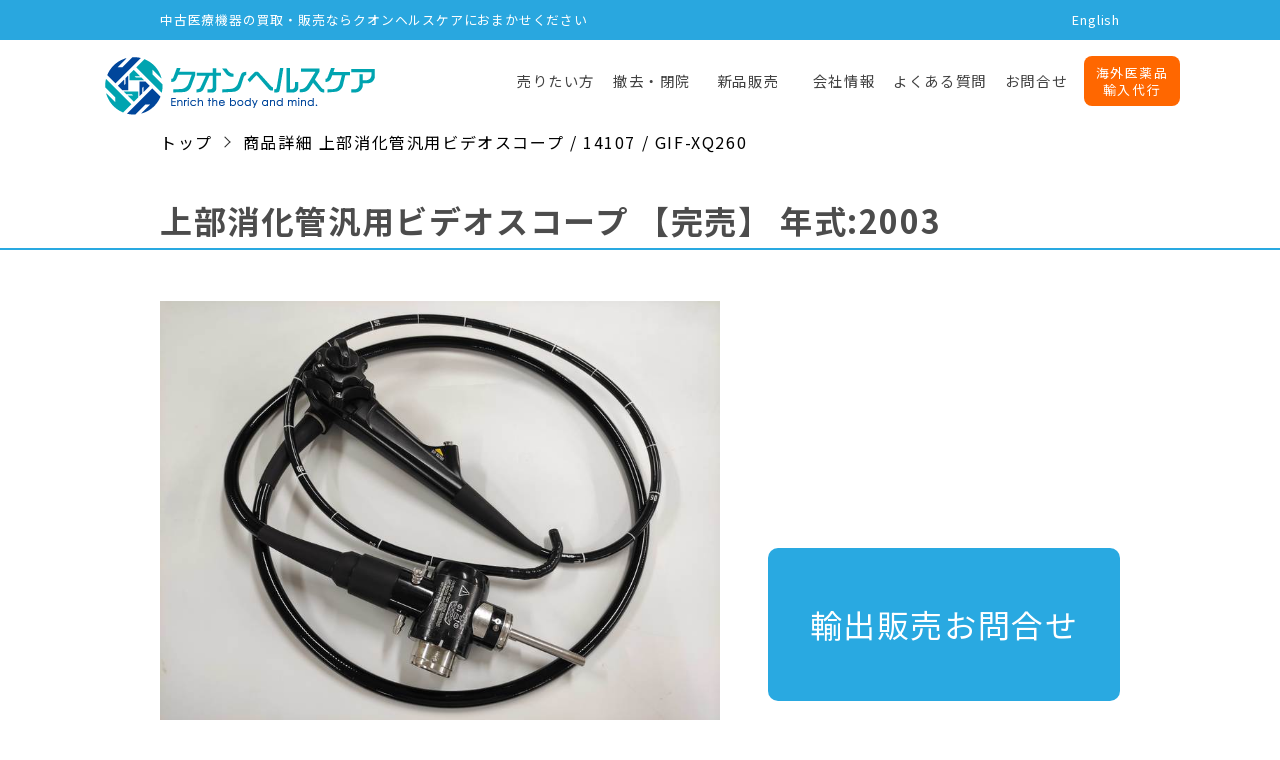

--- FILE ---
content_type: text/html; charset=UTF-8
request_url: https://www.quon-healthcare.com/sale/detail?pcd=14107
body_size: 8548
content:
<!DOCTYPE html>
<html lang="ja">
<!-- ヘッダ開始 -->
<head>
	<meta charset="UTF-8">
	<meta http-equiv="X-UA-Compatible" content="IE=edge">
	<title>上部消化管汎用ビデオスコープ｜オリンパスメディカルシステムズ株式会社｜PRODUCT_CODE]｜中古医療機器の買取・販売｜株式会社クオンヘルスケア</title>
	<meta name="robots" content="index,follow" />
	<meta name="viewport" content="width=device-width,initial-scale=1.0">
	<meta name="description" content="株式会社クオンヘルスケアの商品詳細のページです：オリンパスメディカルシステムズ株式会社｜上部消化管汎用ビデオスコープ｜14107 ">
	<meta name="keywords" content="商品詳細,14107,オリンパスメディカルシステムズ株式会社,上部消化管汎用ビデオスコープ,中古医療機器,買取,販売">
	<meta name="author" content="株式会社クオンヘルスケア">
	<meta name="Identifier-URL" content="/">
	<meta name="index" title="" content="/">
	<meta name="format-detection" content="telephone=no">
	<link rel="icon" href="/favicon.ico">
	<link rel="index" href="/" title="">
	<link rel="sitemap" href="/sitemap" title="">
	<link rel="stylesheet preload" href="https://fonts.googleapis.com/css?family=Noto+Sans+JP:400,500,700&display=swap&subset=japanese">
<link rel="alternate" hreflang="en" href="https://www.quon-healthcare.com/en/sale/detail">
<link rel="alternate" hreflang="ja" href="https://www.quon-healthcare.com/sale/detail">
<link rel="alternate" hreflang="x-default" href="https://www.quon-healthcare.com/sale/detail">
	<link rel="stylesheet preload" type="text/css" href="/assets/css/page/pc/normalize.css?1463101624">
	<link rel="stylesheet preload" type="text/css" href="/assets/css/page/pc/site.common.css?1625728803">
	<link rel="stylesheet preload" type="text/css" href="/assets/css/page/pc/site.style0.css?1529630228">
	<link rel="stylesheet preload" type="text/css" href="/assets/plugin/Remodal-1.1.1/remodal.css?1484178996">
	<link rel="stylesheet preload" type="text/css" href="/assets/plugin/Remodal-1.1.1/remodal-default-theme.css?1484178996">
	<link rel="stylesheet preload" type="text/css" href="/assets/plugin/Magnific-Popup-master/dist/magnific-popup.css?1577164980">
	<script src="//code.jquery.com/jquery-1.12.0.min.js"></script>
	<script src="/assets/js/common.pol.js?1605165908" async></script>
	<script src="/assets/js/common.api.pol.js?1668561558" async></script>
	<script src="/assets/js/common.input.pol.js?1605165908" async></script>
	<script src="/assets/plugin/Remodal-1.1.1/remodal.js?1484178996" async></script>
	<script src="/assets/plugin/Magnific-Popup-master/dist/jquery.magnific-popup.min.js?1394137568" async></script>
	<script>
	<!--
		window.addEventListener('DOMContentLoaded', function(){
			eraseDottedLine();
			jQuery('img').error(function() {
				jQuery(this).remove();
			});
			trackPageImp('10201', '14107');
		});
	// -->
	</script>
	<!-- Global site tag (gtag.js) - Google Analytics -->
	<script async src="https://www.googletagmanager.com/gtag/js?id=UA-155005514-1"></script>
	<script>
	   window.dataLayer = window.dataLayer || [];
	   function gtag(){dataLayer.push(arguments);}
	   gtag('js', new Date());

	   gtag('config', 'UA-155005514-1');
	</script>
	<!-- Google Tag Manager -->
	<script>(function(w,d,s,l,i){w[l]=w[l]||[];w[l].push({'gtm.start':
	new Date().getTime(),event:'gtm.js'});var f=d.getElementsByTagName(s)[0],
	j=d.createElement(s),dl=l!='dataLayer'?'&l='+l:'';j.async=true;j.src=
	'https://www.googletagmanager.com/gtm.js?id='+i+dl;f.parentNode.insertBefore(j,f);
	})(window,document,'script','dataLayer','GTM-M3FZ6K2');</script>
	<!-- End Google Tag Manager -->
	<!-- Google tag (gtag.js) -->
	<script async src="https://www.googletagmanager.com/gtag/js?id=G-Z48ZGGRWBR"></script>
	<script>
	  window.dataLayer = window.dataLayer || [];
	  function gtag(){dataLayer.push(arguments);}
	  gtag('js', new Date());

	  gtag('config', 'G-Z48ZGGRWBR');
	</script>
</head>
<!-- ヘッダ終了 -->
<!-- ボディ開始（通常時） -->
<body id="top" >
	<!-- Google Tag Manager (noscript) -->
	<noscript><iframe src="https://www.googletagmanager.com/ns.html?id=GTM-M3FZ6K2"
	height="0" width="0" style="display:none;visibility:hidden"></iframe></noscript>
	<!-- End Google Tag Manager (noscript) -->
	<!-- ページヘッダー開始 -->
	<div id="headerbox">
		<!-- ブロック開始（動的） -->
		<div class="h_block hmvc_block"  style="margin-top:0; margin-bottom:0; "  >
			<link rel="stylesheet preload" type="text/css" href="/assets/css/block/pc/header.css?1732582896">
			<script>
				$(function(){

					$(window).resize(function(){
						var w = $(window).width();
						if (w >= 830) {
							$('.BLK10001 .menu > ul.sp').slideUp('0');
						}
						var h = $(window).height();
						$('.BLK10001 div.menu > ul.sp').css('height', h - 60 + 'px');
					});
					h = $(window).height();
					$('.BLK10001 div.menu > ul.sp').css('height', h - 60 + 'px');

					$('.BLK10001 .btn_sp_menu').on('click', function() {
						if($('.BLK10001 .menu > ul.sp').css('display') === 'block') {
							$('.BLK10001 .menu > ul.sp').slideUp('1500');
						} else {
							$('.BLK10001 .menu > ul.sp').slideDown('1500');
						}
					});
					$('.BLK10001 .menu > ul.sp > li > a').on('click', function(){
						$(this).toggleClass('linkup');
					});
					$('.BLK10001 .menu > ul.sp div.content_sp a').on('click', function(){
						$('.BLK10001 .menu > ul.sp').slideUp('1500');
					});

					var _window = $(window),
						_header = $('.menu_frame'),
						heroBottom;
					
					_window.on('scroll',function(){     
						heroBottom = $('.top').height();
						if(_window.scrollTop() > heroBottom){
							_header.addClass('fixed');   
						}
						else{
							_header.removeClass('fixed');   
						}
					});
					_window.trigger('scroll');

					var pagetop = $('.BLK10001 #rakuraku-guide');
					pagetop.hide();
					$(window).scroll(function () {
						if ($(this).scrollTop() > 100) {
							var w = $(window).width();
							if (w >= 870) {
								pagetop.fadeIn();
							}
							else {
								pagetop.fadeOut();	
							}
						} else {
							pagetop.fadeOut();
						}
					});
					var pagetopsp = $('.BLK10001 #cta');
					pagetopsp.hide();
					$(window).scroll(function () {
						if ($(this).scrollTop() > 100) {
							var w = $(window).width();
							if (w <= 870) {
								pagetopsp.fadeIn();
							}
							else {
								pagetopsp.fadeOut();	
							}
						} else {
							pagetopsp.fadeOut();
						}
					});

				});
			</script>
<script type="application/ld+json">
{
  "@context": "https://schema.org/",
  "@type": "WebSite",
  "name": "中古医療機器買取と販売｜株式会社クオンヘルスケア",
  "url": "https://www.quon-healthcare.com/",
  "potentialAction": {
    "@type": "SearchAction",
    "target": "{search_term_string}",
    "query-input": "required name=search_term_string"
  }
}
</script>
<script id="_bownow_ts">
var _bownow_ts = document.createElement('script');
_bownow_ts.charset = 'utf-8';
_bownow_ts.src = 'https://contents.bownow.jp/js/UTC_ac9816f53be5f8232cd7/trace.js';
document.getElementsByTagName('head')[0].appendChild(_bownow_ts);
</script>

			<div class="BLK10001">
				<div class="top">
					<div>
						<p>中古医療機器の買取・販売ならクオンヘルスケアにおまかせください</p>
<!--
						<a href="/faq">よくあるご質問</a>
-->
						<a href="/en">English</a>
					</div>
				</div>
				<div class="menu_frame">
					<div class="menu">
						<a class="logo" href="/"><img src="/contents/block/10001/logo_n.png" alt="quonhealthcare"></a>
						<a class="btn_sp_menu">
							<img src="/contents/block/10001/menu.png" alt="メニュー" />
						</a>
						<ul class="pc">
							<li>
								<a href="/buy/flow">売りたい方</a>
								<div class="inner">
									<div class="content about">
										<div>
											<div>
												<p class="ttl0">カテゴリー別高価買取一覧</p>
												<div class="result0">
													<a href="/buy/x-ray" >
														<div>

															<img src="/contents/arrange/0/x-ray-icon.png" title="X線装置" alt="X線装置">
															<p>X線装置</p>
														</div>
													</a>
													<a href="/buy/ventilator" >
														<div>

															<img src="/contents/arrange/0/ventilator-icon.png" title="人工呼吸器" alt="人工呼吸器">
															<p>人工呼吸器</p>
														</div>
													</a>
													<a href="/buy/anesthetic" >
														<div>

															<img src="/contents/arrange/0/anesthetic-icon.png" title="麻酔器" alt="麻酔器">
															<p>麻酔器</p>
														</div>
													</a>
													<a href="/buy/mri" >
														<div>

															<img src="/contents/arrange/0/mri-icon.png" title="MRI" alt="MRI">
															<p>MRI</p>
														</div>
													</a>
													<a href="/buy/ultrasound" >
														<div>

															<img src="/contents/arrange/0/ultrasound-icon.png" title="超音波診断装置" alt="超音波診断装置">
															<p>超音波診断装置</p>
														</div>
													</a>
													<a href="/buy/endoscopy" >
														<div>

															<img src="/contents/arrange/0/endoscopy-icon.png" title="内視鏡システム" alt="内視鏡システム">
															<p>内視鏡システム</p>
														</div>
													</a>
													<a href="/buy/beauty"  class="beauty">
														<div>

															<img src="/contents/arrange/0/beauty-icon.png" title="美容医療機器" alt="美容医療機器">
															<p>美容医療機器</p>
														</div>
													</a>
													<a href="/buy/mammography" >
														<div>

															<img src="/contents/arrange/0/mammography-icon.png" title="マンモグラフィー" alt="マンモグラフィー">
															<p>マンモグラフィー</p>
														</div>
													</a>
													<a href="/buy/ophthalmology" >
														<div>

															<img src="/contents/arrange/0/ophthalmology-icon.png" title="眼科機器" alt="眼科機器">
															<p>眼科機器</p>
														</div>
													</a>
													<a href="/buy/video-scope" >
														<div>

															<img src="/contents/arrange/0/video-scope-icon.png" title="ビデオスコープ" alt="ビデオスコープ">
															<p>ビデオスコープ</p>
														</div>
													</a>
													<a href="/buy/microscope" >
														<div>

															<img src="/contents/arrange/0/microscope-icon.png" title="顕微鏡" alt="顕微鏡">
															<p>顕微鏡</p>
														</div>
													</a>
													<a href="/buy/cr" >
														<div>

															<img src="/contents/arrange/0/cr-icon.png" title="CRシステム" alt="CRシステム">
															<p>CRシステム</p>
														</div>
													</a>
													<a href="/buy/ct" >
														<div>

															<img src="/contents/arrange/0/ct-icon.png" title="CT(医療機器)" alt="CT(医療機器)">
															<p>CT(医療機器)</p>
														</div>
													</a>
												</div>
											</div>

											<div>
												<p class="ttl0">らくらく買取</p>
												<div class="kaitori">
													<div>
														<img src="/contents/block/10001/qrcode.png" alt="qrcode">
													</div>
													<div>
														<p>こちらのQRコードを読み取ってください。</p>
													</div>
													<div>
														<a href="/rakuraku-guide">らくらく買取の使い方</a>
													</div>
													<div>
														<a href="/buy/flow">医療機器買取の流れ</a>
													</div>
												</div>
											</div>
										</div>
									</div>									
								</div>
							</li>
							<li>
								<a href="/removal">撤去・閉院</a>
							</li>
							<li>
								<a href="/versana">新品販売</a>
							</li>
							<li>
								<a href="/company">会社情報</a>
								<div class="inner">
									<div class="content company">
										<div>
											<div class="enrich">
												<div class="enrich_left">
													<p>Enrich the body and mind.</p>
													<p><span>-&nbsp;<em>心</em>も<em>身体</em>も豊かに&nbsp;-</span></p>
													<a href="/company">詳しい会社情報はコチラ</a>
												</div>
												<div class="enrich_right">
													<p>
														日本で役目を終えると廃棄されてしまいますが、海外へ目を向けると必要とされる場所はたくさんあります。<br>
														私たちクオンヘルスケアが架け橋となり、廃棄されたものが活用され、３者揃って笑顔になりこの医療機器流通サービスを通じて人々の心と身体を豊かにします。
													</p>
												</div>
											</div>
											<div class="info">
												<p class="ttl0">会社情報</p>
												<div>
													<div>
														<div class="address">
																		<p>〒590-0025</p>
																		<p>大阪府堺市堺区向陵東町3-2-20</p>
															<p>TEL:072-276-4101&nbsp;&nbsp;&nbsp;&nbsp;FAX:072-276-4102</p>
														</div>
														<div class="license">
															<p>高度管理医療機器販売業・貸与業許可&nbsp;&nbsp;第&nbsp;21N05051&nbsp;号</p>
															<p>医療機器修理業許可&nbsp;&nbsp;27BS200794</p>
															<p>古物商許可&nbsp;(&nbsp;大阪府&nbsp;)&nbsp;&nbsp;第&nbsp;622080196260&nbsp;号</p>
															<p>動物用管理医療機器等販売・貸与業届出</p>
															<p>全省庁統一資格一般競争（指名競争）&nbsp;発行番号：200713000037</p>
															<p>産業廃棄物収集運搬業許可&nbsp;&nbsp;第02700216380号</p>
														</div>
													</div>
													<div>
                                                        <iframe src="https://www.google.com/maps/embed?pb=!1m18!1m12!1m3!1d3285.6281476839513!2d135.49787195091596!3d34.562969297993845!2m3!1f0!2f0!3f0!3m2!1i1024!2i768!4f13.1!3m3!1m2!1s0x6000db96cf613e9b%3A0xf9d353ca4b6655f1!2z44CSNTkwLTAwMjUg5aSn6Ziq5bqc5aC65biC5aC65Yy65ZCR6Zm15p2x55S677yT5LiB77yS4oiS77yS77yQ!5e0!3m2!1sja!2sjp!4v1617350662252!5m2!1sja!2sjp" style="border:0;" allowfullscreen=""></iframe>
													</div>
												</div>
											</div>
										</div>
									</div>
								</div>
							</li>
<li>
<a href="/faq">よくある質問</a>
</li>
							<li>
								<a href="/inquiry/menu">お問合せ</a>
								<div class="inner">
									<div class="content inquiry">
										<div>
											<div class="tel">
												<div>
													<img src="/contents/block/10001/tel.png" alt="tel">
													<p class="ttl">お電話</p>
													<a href="tel:0120-456-800" class="tel">0120-456-800</a>
													<p>営業時間：9：00&nbsp;～&nbsp;18：00</p>
													<p>（土日祝を除く）</p>
												</div>
											</div>
											<div class="mail">
												<div>
													<img src="/contents/block/10001/mail.png" alt="mail">
													<p class="ttl">メール</p>
													<a href="/inquiry/general">お問合せフォーム</a>
												</div>
											</div>
											<div class="fax">
												<div>
													<img src="/contents/block/10001/fax.png" alt="fax">
													<p class="ttl">FAX</p>
													<p class="tel">072-276-4102</p>
													<a href="/contents/block/10001/assessment.pdf" target="_blank">査定申込用紙<br>ダウンロード</a>
												</div>
											</div>
										</div>
									</div>
								</div>
							</li>
							<li>
								<a href="/import">海外医薬品<br>輸入代行</a>
							</li>					
						</ul>
						<ul class="sp">
							<li class="about acrd">
								<label for="about">売りたい方</label>
								<input type="checkbox" id="about" class="chk" />
								<div class="content_sp">
									<p>カテゴリー別高価買取一覧</p>
									<ul>
                                        <li><a href="/buy/x-ray">X線装置</a></li>
                                        <li><a href="/buy/ventilator">人工呼吸器</a></li>
                                        <li><a href="/buy/anesthetic">麻酔器</a></li>
                                        <li><a href="/buy/mri">MRI</a></li>
                                        <li><a href="/buy/ultrasound">超音波診断装置</a></li>
                                        <li><a href="/buy/endoscopy">内視鏡システム</a></li>
                                        <li><a href="/buy/beauty">美容医療機器</a></li>
                                        <li><a href="/buy/mammography">マンモグラフィー</a></li>
                                        <li><a href="/buy/ophthalmology">眼科機器</a></li>
                                        <li><a href="/buy/video-scope">ビデオスコープ</a></li>
                                        <li><a href="/buy/microscope">顕微鏡</a></li>
                                        <li><a href="/buy/cr">CRシステム</a></li>
                                        <li><a href="/buy/ct">CT(医療機器)</a></li>

									</ul>
									<a href="/buy/rakuraku" target="_blank">らくらく買取</a>
									<a href="/buy/about">高価買取について</a>
									<a href="/buy/flow">買取の流れ</a>
								</div>
							</li>
							<li class="removal"><a href="/removal">撤去・閉院</a></li>
							<li class="removal"><a href="/versana">新品販売</a></li>
							<li class="company"><a href="/company">会社情報</a></li>
							<li class="inquiry"><a href="/inquiry/menu">お問合せ</a></li>
							<li class="import"><a href="/import">海外医療薬品輸入代行</a></li>
							<li class="faq"><a href="/faq">よくあるご質問</a></li>
							<li class="faq"><a href="/en">English</a></li>
						</ul>
					</div>
				</div>
				<div id="rakuraku-guide">
					<div>
						<div>
							<img src="/contents/block/10001/qrcode.png" alt="qrcode">
							<div>
								<p><span>スマホ</span>で</p>
								<p><span>簡単買取</span></p>
							</div>
						</div>
						<a href="/rakuraku-guide">詳しくはこちら</a>
					</div>
				</div>
				<div id="cta">
                    <div class="cta_tel"><a href="tel:0120-456-800">医療機器無料査定ダイヤル</a></div>
                    <div class="cta_rakuraku"><a href="/buy/rakuraku">24時間受付らくらく買取</a></div>
				</div>
			</div>
		</div>
		<!-- ブロック終了（動的） -->
	</div>
	<!-- ページヘッダー終了 -->
	<!-- ページボディー開始 -->
	<div id="wrapper">
		<div id="container">
			<div id="content">
				<div id="mainbox">
					<!-- ブロック開始（動的） -->
					<div class="c_block hmvc_block"  style="margin-top:0; margin-bottom:0; "  >
					<link rel="stylesheet preload" type="text/css" href="/assets/css/block/pc/topic_list.css?1627011471">
					<div class="BLK10002">
						<div class="frame">
							<div class="section">
								<div>
									<ul itemscope itemtype="http://schema.org/BreadcrumbList">
										<li itemprop="itemListElement" itemscope itemtype="http://schema.org/ListItem">
											<a itemprop="item" href="/"><span itemprop="name">トップ</span></a>
											<meta itemprop="position" content="1" />
										</li>
										<li class="next"><div></div></li>
										<li itemprop="itemListElement" itemscope itemtype="http://schema.org/ListItem">
											<span itemprop="name">商品詳細 上部消化管汎用ビデオスコープ / 14107 / GIF-XQ260</span>
											<meta itemprop="position" content="2" />
										</li>
									</ul>
								</div>
							</div>
						</div>
					</div>

					</div>
					<!-- ブロック終了（動的） -->
					<!-- ブロック開始（動的） -->
					<div class="c_block hmvc_block"  style="margin-top:0; margin-bottom:0; "  >
			<link rel="stylesheet preload" type="text/css" href="/assets/css/block/pc/sale/detail.css?1579239920">
			<link rel="stylesheet preload" type="text/css" href="/assets/plugin/swipebox-master/css/swipebox.min.css?1457921226">
			<script src="/assets/plugin/swipebox-master/js/jquery.swipebox.min.js?1457921226"></script>
			<link rel="stylesheet preload" type="text/css" href="/assets/plugin/owl-carousel2/owl.carousel2.css?1589362338">
			<script src="/assets/plugin/owl-carousel2/owl.carousel2.js?1403779902"></script>
			<script>
			<!--
				$(function(){

					$('.popup').magnificPopup({
						type: 'iframe',
						closeBtnInside:false,
						showCloseBtn: true
					});

					$('.BLK10201 .frame .section4 > .carousel').owlCarousel({
						loop:true,
						nav:false,
						margin:10,
						stagePadding:0,
						autoplay:2000,
						autoHeight:false,
						responsiveRefreshRate:1,
						dots:false,
						responsiveClass:true,
						responsive:{
							0:{
								items:2
							},
							600:{
								items:3
							}
						}
					});

					$('.BLK10201 .next').on('click',function(){
						$('.BLK10201 .frame .section4 > .carousel').trigger('next.owl.carousel');
					});
					$('.BLK10201 .prev').on('click',function(){
						$('.BLK10201 .frame .section4 > .carousel').trigger('prev.owl.carousel');
					});

				});
				$('.swipebox').swipebox();
			// -->
			</script>
			<div class="BLK10201">
				<form id="form10201" name="form10201" method="get" action="/sale/detail?pcd=14107">
					<input type="hidden" id="mode" name="mode" value="" />
					<input type="hidden" id="param1" name="param1" value="" />
					<input type="hidden" id="param2" name="param2" value="" />
					<input type="hidden" id="param3" name="param3" value="" />
					<div class="top">
						<h1 class="ttl2">
							<p>
								上部消化管汎用ビデオスコープ
								<span class="sold-out">【完売】</span>
								年式:2003&nbsp;
							</p>
						</h1>
					</div>
					<div class="frame">
						<div class="section1">
							<div class="image_list">
								<div class="image">
									<div class="large">
										<img src="/contents/lot/0/10_0000014107_0_0_1HjJEp.jpg" alt="上部消化管汎用ビデオスコープ｜GIF-XQ260｜オリンパスメディカルシステムズ株式会社の写真1枚目" title="上部消化管汎用ビデオスコープ｜GIF-XQ260｜オリンパスメディカルシステムズ株式会社の写真1枚目">
									</div>
								</div>
								<div class="image">
									<div class="thumb">
										<a href="/contents/lot/1/10_0000014107_1_0_qIHcqU.jpg" class="swipebox">
											<img src="/contents/lot/25/10_0000014107_25_0_WbVzlX.jpg" alt="上部消化管汎用ビデオスコープ｜GIF-XQ260｜オリンパスメディカルシステムズ株式会社の写真2枚目" title="上部消化管汎用ビデオスコープ｜GIF-XQ260｜オリンパスメディカルシステムズ株式会社の写真2枚目">
										</a>
									</div>
								</div>
								<div class="image">
									<div class="thumb">
										<a href="/contents/lot/2/10_0000014107_2_0_FXWOa3.jpg" class="swipebox">
											<img src="/contents/lot/26/10_0000014107_26_0_F8Flde.jpg" alt="上部消化管汎用ビデオスコープ｜GIF-XQ260｜オリンパスメディカルシステムズ株式会社の写真3枚目" title="上部消化管汎用ビデオスコープ｜GIF-XQ260｜オリンパスメディカルシステムズ株式会社の写真3枚目">
										</a>
									</div>
								</div>
								<div class="image">
									<div class="thumb">
										<a href="/contents/lot/3/10_0000014107_3_0_tfLuI2.jpg" class="swipebox">
											<img src="/contents/lot/27/10_0000014107_27_0_RcfDPX.jpg" alt="上部消化管汎用ビデオスコープ｜GIF-XQ260｜オリンパスメディカルシステムズ株式会社の写真4枚目" title="上部消化管汎用ビデオスコープ｜GIF-XQ260｜オリンパスメディカルシステムズ株式会社の写真4枚目">
										</a>
									</div>
								</div>
								<div class="image">
									<div class="thumb">
										<a href="/contents/lot/4/10_0000014107_4_0_29rwvv.jpg" class="swipebox">
											<img src="/contents/lot/28/10_0000014107_28_0_7iA8aa.jpg" alt="上部消化管汎用ビデオスコープ｜GIF-XQ260｜オリンパスメディカルシステムズ株式会社の写真5枚目" title="上部消化管汎用ビデオスコープ｜GIF-XQ260｜オリンパスメディカルシステムズ株式会社の写真5枚目">
										</a>
									</div>
								</div>
								<div class="image">
									<div class="thumb">
										<a href="/contents/lot/5/10_0000014107_5_0_DRR4rS.jpg" class="swipebox">
											<img src="/contents/lot/29/10_0000014107_29_0_h4FgS7.jpg" alt="上部消化管汎用ビデオスコープ｜GIF-XQ260｜オリンパスメディカルシステムズ株式会社の写真6枚目" title="上部消化管汎用ビデオスコープ｜GIF-XQ260｜オリンパスメディカルシステムズ株式会社の写真6枚目">
										</a>
									</div>
								</div>
							</div>
							<div class="inquiry">
								<div><a href="/inquiry/general">輸出販売お問合せ</a></div>
							</div>
						</div>
						<div class="section2">
							<div>
								<div class="attr">商品番号</div>
								<div class="content">14107</div>
							</div>
							<div>
								<div class="attr">メーカー</div>
								<div class="content">オリンパスメディカルシステムズ株式会社</div>
							</div>
							<div>
								<div class="attr">型式</div>
								<div class="content">GIF-XQ260</div>
							</div>
							<div>
								<div class="attr">年式</div>
								<div class="content">2003</div>
							</div>
							<div>
								<div class="attr">医療機器承認又は認証番号</div>
								<div class="content">21400BZZ00283000</div>
							</div>
						</div>
						<div class="section3">
							<div>
								<div class="attr">コメント</div>
								<div class="content">良品</div>
							</div>
						</div>
						<p class="ttl">関連機器一覧</p>
						<div class="section4">
							<div class="prev"><div></div></div>
							<div class="next"><div></div></div>
							<div class="carousel">
								<div>
									<a href="/sale/detail?pcd=16669">
										<img src="/contents/lot/24/10_0000016669_24_0_V1PzQD.jpg" title="上部消化管汎用ビデオスコープ｜GIF-XP260NS｜オリンパスメディカルシステムズ株式会社の１枚目写真" alt="上部消化管汎用ビデオスコープ｜｜オリンパスメディカルシステムズ株式会社の１枚目写真">
										<p class="product_name">上部消化管汎用ビデオスコープ</p>
										<p class="maker_name">オリンパスメディカルシステムズ株式会社</p>
										<p class="maker_product_name">GIF-XP260NS</p>
									</a>
								</div>
								<div>
									<a href="/sale/detail?pcd=16670">
										<img src="/contents/lot/24/10_0000016670_24_0_46Vz1R.jpg" title="上部消化管汎用ビデオスコープ｜GIF-PQ260｜オリンパスメディカルシステムズ株式会社の１枚目写真" alt="上部消化管汎用ビデオスコープ｜｜オリンパスメディカルシステムズ株式会社の１枚目写真">
										<p class="product_name">上部消化管汎用ビデオスコープ</p>
										<p class="maker_name">オリンパスメディカルシステムズ株式会社</p>
										<p class="maker_product_name">GIF-PQ260</p>
									</a>
								</div>
								<div>
									<a href="/sale/detail?pcd=17148">
										<img src="/contents/lot/24/10_0000017148_24_0_9XwAuT.jpg" title="上部消化管汎用ビデオスコープ｜GIF-H290｜オリンパスメディカルシステムズ株式会社の１枚目写真" alt="上部消化管汎用ビデオスコープ｜｜オリンパスメディカルシステムズ株式会社の１枚目写真">
										<p class="product_name">上部消化管汎用ビデオスコープ</p>
										<p class="maker_name">オリンパスメディカルシステムズ株式会社</p>
										<p class="maker_product_name">GIF-H290</p>
									</a>
								</div>
								<div>
									<a href="/sale/detail?pcd=17130">
										<img src="/contents/lot/24/10_0000017130_24_0_LqgX8e.jpg" title="上部消化管汎用ビデオスコープ(径鼻対応)｜GIF-XP260N｜オリンパスメディカルシステムズ株式会社の１枚目写真" alt="上部消化管汎用ビデオスコープ(径鼻対応)｜｜オリンパスメディカルシステムズ株式会社の１枚目写真">
										<p class="product_name">上部消化管汎用ビデオスコープ(径鼻対応)</p>
										<p class="maker_name">オリンパスメディカルシステムズ株式会社</p>
										<p class="maker_product_name">GIF-XP260N</p>
									</a>
								</div>
								<div>
									<a href="/sale/detail?pcd=17129">
										<img src="/contents/lot/24/10_0000017129_24_0_8yF3M3.jpg" title="上部消化管汎用ビデオスコープ｜GIF-Q240Z｜オリンパスメディカルシステムズ株式会社の１枚目写真" alt="上部消化管汎用ビデオスコープ｜｜オリンパスメディカルシステムズ株式会社の１枚目写真">
										<p class="product_name">上部消化管汎用ビデオスコープ</p>
										<p class="maker_name">オリンパスメディカルシステムズ株式会社</p>
										<p class="maker_product_name">GIF-Q240Z</p>
									</a>
								</div>
								<div>
									<a href="/sale/detail?pcd=17091">
										<img src="/contents/lot/24/10_0000017091_24_0_wUwDq4.jpg" title="上部消化管汎用ビデオスコープ｜GIF-PQ260｜オリンパスメディカルシステムズ株式会社の１枚目写真" alt="上部消化管汎用ビデオスコープ｜｜オリンパスメディカルシステムズ株式会社の１枚目写真">
										<p class="product_name">上部消化管汎用ビデオスコープ</p>
										<p class="maker_name">オリンパスメディカルシステムズ株式会社</p>
										<p class="maker_product_name">GIF-PQ260</p>
									</a>
								</div>
								<div>
									<a href="/sale/detail?pcd=17090">
										<img src="/contents/lot/24/10_0000017090_24_0_RdD5Al.jpg" title="上部消化管汎用ビデオスコープ｜GIF-PQ260｜オリンパスメディカルシステムズ株式会社の１枚目写真" alt="上部消化管汎用ビデオスコープ｜｜オリンパスメディカルシステムズ株式会社の１枚目写真">
										<p class="product_name">上部消化管汎用ビデオスコープ</p>
										<p class="maker_name">オリンパスメディカルシステムズ株式会社</p>
										<p class="maker_product_name">GIF-PQ260</p>
									</a>
								</div>
								<div>
									<a href="/sale/detail?pcd=17067">
										<img src="/contents/lot/24/10_0000017067_24_0_MJAdIE.jpg" title="上部消化管汎用ビデオスコープ｜GIF-XQ240｜オリンパスメディカルシステムズ株式会社の１枚目写真" alt="上部消化管汎用ビデオスコープ｜｜オリンパスメディカルシステムズ株式会社の１枚目写真">
										<p class="product_name">上部消化管汎用ビデオスコープ</p>
										<p class="maker_name">オリンパスメディカルシステムズ株式会社</p>
										<p class="maker_product_name">GIF-XQ240</p>
									</a>
								</div>
								<div>
									<a href="/sale/detail?pcd=17065">
										<img src="/contents/lot/24/10_0000017065_24_0_aMIwTE.jpg" title="上部消化管汎用ビデオスコープ｜GIF-H290｜オリンパスメディカルシステムズ株式会社の１枚目写真" alt="上部消化管汎用ビデオスコープ｜｜オリンパスメディカルシステムズ株式会社の１枚目写真">
										<p class="product_name">上部消化管汎用ビデオスコープ</p>
										<p class="maker_name">オリンパスメディカルシステムズ株式会社</p>
										<p class="maker_product_name">GIF-H290</p>
									</a>
								</div>
								<div>
									<a href="/sale/detail?pcd=16966">
										<img src="/contents/lot/24/10_0000016966_24_0_8kz1Cz.jpg" title="上部消化管汎用ビデオスコープ｜GIF-Q260｜オリンパスメディカルシステムズ株式会社の１枚目写真" alt="上部消化管汎用ビデオスコープ｜｜オリンパスメディカルシステムズ株式会社の１枚目写真">
										<p class="product_name">上部消化管汎用ビデオスコープ</p>
										<p class="maker_name">オリンパスメディカルシステムズ株式会社</p>
										<p class="maker_product_name">GIF-Q260</p>
									</a>
								</div>
							</div>
						</div>
					</div>
				</form>
			</div>

					</div>
					<!-- ブロック終了（動的） -->
				</div>
			</div>
		</div>
	</div>
	<!-- ページボディー終了 -->
	<!-- ページフッター開始 -->
	<div id="footerbox">
		<!-- ブロック開始（動的） -->
		<div class="f_block hmvc_block"  style="margin-top:0; margin-bottom:0; "  >
			<link rel="stylesheet preload" type="text/css" href="/assets/css/block/pc/footer.css?1650457970">
			<script>
				jQuery(function(){
					var ua = navigator.userAgent.toLowerCase();
					var isMobile = /iphone/.test(ua)||/android(.+)?mobile/.test(ua);
					if (!isMobile) {
						$('.BLK10009 a.freedial[href^="tel:"]').on('click', function(e) {
							e.preventDefault();
						});
						$('.BLK10009 a.tel[href^="tel:"]').on('click', function(e) {
							e.preventDefault();
						});
						$('.BLK10009 a.freedial').css('cursor', 'default');
						$('.BLK10009 a.tel').css('cursor', 'default');
					}
					else
					{
						$('.BLK10009 a.tel').addClass('mobile');
					}					
				});
			</script>
			<div class="BLK10009">
				<div class="inquiry">
					<div>
						<ul>
							<li>
								<a href="/inquiry/general">インターネットでの<br>お問合せはこちら</a>
							</li>
							<li>
								<a href="tel:0120-456-800" class="freedial">電話でのご相談<br><span>0120-456-800</span></a>
							</li>
							<li><a href="https://www.quon-healthcare.com/contents/block/10001/assessment.pdf" target="_blank" class="btn1">査定申込用紙<br>ダウンロード</a></li>
						</ul>
					</div>
				</div>
				<div class="frame">
					<div>
						<div class="navi">
							<ul>
								<li><a href="/buy/x-ray">X線装置</a></li>
								<li><a href="/buy/ventilator">人工呼吸器</a></li>
								<li><a href="/buy/anesthetic">麻酔器</a></li>
								<li><a href="/buy/mri">MRI</a></li>
								<li><a href="/buy/ultrasound">超音波診断装置</a></li>
								<li><a href="/buy/endoscopy">内視鏡システム</a></li>
								<li><a href="/buy/beauty">美容医療機器</a></li>
								<li><a href="/buy/mammography">マンモグラフィー</a></li>
								<li><a href="/buy/ophthalmology">眼科機器</a></li>
								<li><a href="/buy/video-scope">ビデオスコープ</a></li>
								<li><a href="/buy/microscope">顕微鏡</a></li>
							</ul>
							<ul>
								<li><a href="/sale/items?mcd[]=1106#list">オリンパス</a></li>
								<li><a href="/sale/items?mcd[]=1462#list">富士フイルム</a></li>
								<li><a href="/sale/items?mcd[]=1264#list">ペンタックス</a></li>
								<li><a href="/sale/items?mcd[]=1001#list">GE ヘルスケア</a></li>
								<li><a href="/sale/items?mcd[]=1065#list">アロカ / 日立製作所</a></li>
								<li><a href="/sale/items?mcd[]=1413#list">東芝 / キャノン</a></li>
								<li><a href="/sale/items?mcd[]=1247#list">フィリップス</a></li>
								<li><a href="/sale/items?mcd[]=1150#list">シーメンス</a></li>
								<li><a href="/sale/items?mcd[]=1136#list">コニカミノルタ</a></li>
								<li><a href="/sale/items?mcd[]=1408#list">島津メディカル</a></li>
							</ul>
							<ul>
								<li><a href="/buy/flow">売りたい方</a></li>
								<li><a href="/removal">撤去・閉院</a></li>
								<li><a href="/versana">新品販売</a></li>
								<li><a href="/company">会社情報</a></li>
<li><a href="/faq">よくある質問</a></li>
<li><a href="/recruit">求人情報</a></li>
								<li><a href="/inquiry/menu">お問合せ</a></li>
								<li><a href="/sitemap">サイトマップ</a></li>
								<li><a href="/privacy">プライバシーポリシー</a></li>
							</ul>
						</div>
						<div class="company">
							<div class="logo">
								<img src="/contents/block/10009/logo_n.png" alt="quonhealthcare">
							</div>
							<div>
								〒590-0025<br>
								大阪府
								堺市堺区向陵東町3-2-20
								
							</div>
							<div>
								<a href="tel:072-276-4101" class="tel">072-276-4101</a>
								平日：9:00&nbsp;～&nbsp;18:00
							</div>
						</div>
						<div class="section">
							<div class="license">
								<p>高度管理医療機器販売業・貸与業許可&nbsp;&nbsp;第&nbsp;21N05051&nbsp;号&nbsp;&nbsp;&nbsp;&nbsp;医療機器修理業許可&nbsp;27BS200794</p>
								<p>古物商許可&nbsp;(&nbsp;大阪府&nbsp;)&nbsp;&nbsp;第&nbsp;622080196260&nbsp;号&nbsp;&nbsp;&nbsp;&nbsp;動物用管理医療機器等販売・貸与業届出</p>
								<p>全省庁統一資格一般競争（指名競争）&nbsp;発行番号：200713000037</p>
								<p>産業廃棄物収集運搬業許可&nbsp;&nbsp;第02700216380号</p>
							</div>
							<div class="square">
								<img src="/contents/block/10009/Square.png" alt="square">								
							</div>
							<div class="sns">
								<a href="https://facebook.com/quonhealthcare" target="_blank"><img src="/contents/block/10009/facebook.png" alt="facebook"></a>
								<a href="https://twitter.com/@HealthcareQuon" target="_blank"><img src="/contents/block/10009/twitter.png" alt="twitter"></a>
							</div>
						</div>
					</div>
				</div>
				<p class="copyright">Copyright 2019 Quonhealthcare Company Limited All rights reserved.</p>
			</div>

		</div>
		<!-- ブロック終了（動的） -->
	</div>
	<!-- ページフッター終了 -->
<script defer src="https://static.cloudflareinsights.com/beacon.min.js/vcd15cbe7772f49c399c6a5babf22c1241717689176015" integrity="sha512-ZpsOmlRQV6y907TI0dKBHq9Md29nnaEIPlkf84rnaERnq6zvWvPUqr2ft8M1aS28oN72PdrCzSjY4U6VaAw1EQ==" data-cf-beacon='{"version":"2024.11.0","token":"10c39b5850434f5d9295bb9bf8608236","r":1,"server_timing":{"name":{"cfCacheStatus":true,"cfEdge":true,"cfExtPri":true,"cfL4":true,"cfOrigin":true,"cfSpeedBrain":true},"location_startswith":null}}' crossorigin="anonymous"></script>
</body>
<!-- ボディ終了（通常時） -->
</html>


--- FILE ---
content_type: text/css
request_url: https://www.quon-healthcare.com/assets/css/page/pc/site.style0.css?1529630228
body_size: 237
content:
@charset "utf-8";

/**
 * カラムタイプ０定義（１カラム＜センターのみ＞）
 *
 * CSS versions	3
 *
 * @category   Web Application
 * @package    Argus
 *
 */
#mainbox
{
	margin:0 auto;
}
#leftbox
{
	display:none;
}
#rightbox
{
	display:none;
}


--- FILE ---
content_type: application/javascript
request_url: https://www.quon-healthcare.com/assets/js/common.api.pol.js?1668561558
body_size: 2781
content:
/**
 * WEB API呼出しスクリプト
 *
 * JavaScript
 *
 * @category   Web Application
 * @package    Argus
 * @copyright  2014 Polaris, Inc.
 *
 */

/*==========================================
WEB API トラックログ
===========================================*/

/** 
*  ページインプレッショントラックログ
*
*  @param	{string}	pageId          ページID
*  @param	{string}	param0			パラメタ
*  @param	{string}	param1			パラメタ
*  @param	{string}	param2			パラメタ
*  @return	{void}
*/
function trackPageImp(pageId, param0, param1, param2) {
    try {

        // パラメタチェック
        if (pageId == '') {
            return;
        }

        // WEB APIの呼出し
        jQuery.ajax({
            type: 'post',
            url: '/api/track/page_imp',
            data: {
                page_id: pageId,
                referer: document.referrer,
                param0: param0,
                param1: param1,
                param2: param2
            },
            success: function (data) { }
        });

    }
    catch (e) {}
}

/** 
*  広告クリックトラックログ
*
*  @param	{string}	advertiseCode		広告コード
*  @return	{void}
*/
function trackADClick(advertiseCode) {
    try {

        // パラメタチェック
        if (advertiseCode == '') {
            return;
        }

        // WEB APIの呼出し
        jQuery.ajax({
            type: 'post',
            url: '/api/track/ad_click',
            data: {
                advertise_code: advertiseCode
            },
            success: function (data) {}
        });

    }
    catch (e) {}
}

/** 
*  広告インプレッショントラックログ
*
*  @param	{string}	advertiseId		広告コード
*  @return	{void}
*/
function trackADImp(advertiseId) {
    try {

        // パラメタチェック
        if (advertiseCode == '') {
            return;
        }

        // WEB API（エリア情報の取得）の呼出し
        jQuery.ajax({
            type: 'post',
            url: '/api/track/ad_imp',
            data: {
                advertise_id: advertise_id
            },
            success: function (data) { }
        });

    }
    catch (e) {}
}

/*==========================================
 WEB API セレクトボックス系操作
===========================================*/

/** 
*	マスタ名の取得
*
*  @param	{string}	master				マスタ識別文字列（'member', 'customer', etc)
*  @param	{string}	key                 マスタキー
*  @param	{string}	selector			セレクタ名
*  @return	{void}
*/
function apiMasterName(master, key, selector0, selector1, selector2, selector3) {
    try {

        // パラメタチェック
        if (selector0 == '') {
            return;
        }

        // セレクタ存在チェック
        var objSelect0 = jQuery(selector0);
        if (objSelect0.length <= 0) {
            return;
        }
        if (master == '' || key == '') {
            objSelect0.val('');
            return;
        }

        // WEB API（エリア情報の取得）の呼出し
        jQuery.ajax({
            type: 'post',
            url: '/api/master',
            data: {
                master: master,
                key0: key
            },
            success: function (data) {

                // データ戻り無しの場合
                if (!data) {
                    objSelect0.val('');
                    return;
                }
                var name = data['master_name'];
                objSelect0.val(name);

                if (master == 'lot') {

                    // セレクタ存在チェック
                    var objSelect1 = jQuery(selector1);
                    if (objSelect1.length <= 0) {
                        return;
                    }
                    objSelect1.val(data['product_code']);

                }
                else if (master == 'product') {

                    // セレクタ存在チェック
                    var objSelect1 = jQuery(selector1);
                    if (objSelect1.length > 0) {
                        objSelect1.val(data['maker_code']);
                    }
                    var objSelect2 = jQuery(selector2);
                    if (objSelect2.length > 0) {
                        objSelect2.val(data['maker_name']);
                    }
                    var objSelect3 = jQuery(selector3);
                    if (objSelect3.length > 0) {
                        objSelect3.val(data['maker_product_code']);
                    }

                }
            }
        });
        
    }
    catch (e) {}
}

/** 
*	セッション操作
*
*  @param	{string}	key		セッションキー
*  @param	{string}	value	セッション値
*  @param	{string}	type    0:set、1:unset
*  @return	{void}
*/
function apiSession(key, value, type) {
    try {

        // パラメタチェック
        if (key == '') {
            return;
        }
        if (typeof type === 'undefined') {
            type = 0;
        }

        // WEB API（セッション操作）の呼出し
        jQuery.ajax({
            type: 'post',
            url: '/api/session',
            data: {
                key: key,
                value: value,
                type: type
            },
            success: function (data) {

            }
        });
    }
    catch (e) {
    }
}

/** 
*	商品からコピー
*
*  @param	{string}	master				マスタ識別文字列（'member', 'customer', etc)
*  @param	{string}	key                 マスタキー
*  @param	{string}	selector			セレクタ名
*  @return	{void}
*/
function apiCopyFromProduct(productCode) {
    try {

        // パラメタチェック
        if (productCode == '') {
            alert("商品を選択してください。");
            return;
        }

        // WEB API（エリア情報の取得）の呼出し
        jQuery.ajax({
            type: 'post',
            url: '/api/product',
            data: {
                product_code: productCode
            },
            success: function (data) {
                
                // データ戻り無しの場合
                if (data == null) {
                    return;
                }

                jQuery("[name='comment[0]']").val(data['comment'][0]);
                jQuery("[name='specification[0]']").val(data['specification'][0]);
                jQuery("[name='component[0]']").val(data['component'][0]);
                jQuery("[name='condition[0]']").val(data['condition'][0]);
                jQuery("[name='sale_price[1]']").val(data['sale_price'][1]);
                jQuery("[name='comment[1]']").val(data['comment'][1]);
                jQuery("[name='specification[1]']").val(data['specification'][1]);
                jQuery("[name='component[1]']").val(data['component'][1]);
                jQuery("[name='condition[1]']").val(data['condition'][1]);

                jQuery('.money').money_in();
            }
        });

    }
    catch (e) { }


}

/**
*   メーカー取得
*
*  @param	{string}	sourceSelector	ソースセレクタ（ＩＤ，クラスなど）
*  @param	{string}	targetSelector	ターゲットセレクタ（ＩＤ，クラスなど）
*  @return	{void}
*/
function apiGetCategoryMaker(sourceSelector, targetSelector) {
	try {

		// パラメタチェック
		if (sourceSelector == '' || targetSelector == '') {
			return;
		}

		// セレクタ存在チェック
		var objSelectCategory = jQuery(sourceSelector);
		if (objSelectCategory.length <= 0) {
			return;
		}
		var objSelectMaker = jQuery(targetSelector);
		if (objSelectMaker.length <= 0) {
			return;
        }
        
        var category_code = $(sourceSelector).val()
        var objTextCategory = jQuery(sourceSelector+'_name_etc');
        var objTextMaker = jQuery(targetSelector+'_name_etc');
        
		if (objTextCategory.length > 0) {
            if (category_code == '190'){
                objTextCategory.css("display", "block");
            }
            else {
                objTextCategory.css("display", "none");
            }
        }

        if (category_code == '') {
			objSelectMaker.children().remove();
            objSelectMaker.attr("disabled", "disabled");
            objTextMaker.css("display", "none");

            return
        }


        // WEB API（シリーズの取得）の呼出し
        jQuery.ajax({
            type: 'post',
            url: '/api/category_maker',
            data: {
		        category_code: category_code,
            },
            success: function (data) {

                objSelectMaker.children().remove();
                
                // データ戻り無しの場合
                if (data == null) {
                    return;
                }
                var option = jQuery('<option />');
                option.val('');
                option.html('メーカーをお選びください');
                objSelectMaker.append(option);
		        jQuery.each(data, function (code, name) {
                    var option = jQuery('<option />');
		            option.val(code);
		            option.html(name);
		            objSelectMaker.append(option);
		        });
		        objSelectMaker.removeAttr("disabled");
                objSelectMaker.change();


            }
        });

	}
	catch (e) { }
}

/**
*  シリーズ取得
*
*  @param	{string}	sourceSelector	ソースセレクタ（ＩＤ，クラスなど）
*  @param	{string}	targetSelector	ターゲットセレクタ（ＩＤ，クラスなど）
*  @param	{string}	classSelector	クラスセレクタ（ＩＤ，クラスなど）
*  @return	{void}
*/
function apiGetCategoryProduct(sourceSelector, targetSelector, classSelector) {
	try {

		// パラメタチェック
		if (sourceSelector == '' || targetSelector == '' || classSelector == '') {
			return;
		}

		// セレクタ存在チェック
		var objSelectCategory = jQuery(classSelector);
		if (objSelectCategory.length <= 0) {
			return;
        }
        
		var objSelectMaker = jQuery(sourceSelector);
		if (objSelectMaker.length <= 0) {
			return;
        }
        
		var objSelectProduct = jQuery(targetSelector);
		if (objSelectProduct.length <= 0) {
			return;
        }
        
        var category_code = $(classSelector).val()
        var maker_code = $(sourceSelector).val()
        var objTextCategory = jQuery(sourceSelector+'_name_etc');
        var objTextProduct = jQuery(targetSelector+'_name_etc');
        
		if (objTextCategory.length > 0) {
            if (maker_code == '0000'){
                objTextCategory.css("display", "block");
            }
            else {
                objTextCategory.css("display", "none");

            }
        }

		if (maker_code == '') {
			objSelectProduct.children().remove();
			objSelectProduct.attr("disabled", "disabled");
            objTextProduct.css("display", "none");
			return;
        }

        // WEB API（シリーズの取得）の呼出し
        jQuery.ajax({
            type: 'post',
            url: '/api/category_product',
            data: {
		        category_code: category_code,
		        maker_code: maker_code,
            },
            success: function (data) {

                objSelectProduct.children().remove();
                
                // データ戻り無しの場合
                if (data == null) {
                    return;
                }
                
                var option = jQuery('<option />');
                option.val('');
                option.html('商品をお選びください');
                objSelectProduct.append(option);
		        jQuery.each(data, function (name, code) {
                    var option = jQuery('<option />');
		            option.val(code);
		            option.html(name);
		            objSelectProduct.append(option);
		        });
		        objSelectProduct.removeAttr("disabled");
                objSelectProduct.change();
                

            }
        });

	}
	catch (e) { }
}

/**
*  買取リスト取得
*
*  @param	{string}	sourceSelector	ソースセレクタ（ＩＤ，クラスなど）
*  @param	{string}	targetSelector	ターゲットセレクタ（ＩＤ，クラスなど）
*  @return	{void}
*/
function apiGetPurchaseList(sourceSelector, targetSelector) {
	try {

		// パラメタチェック
		if (sourceSelector == '' || targetSelector == '') {
			return;
		}

		// セレクタ存在チェック
		var objSelectMakerProductCode = jQuery(targetSelector);
		if (objSelectMakerProductCode.length <= 0) {
			return;
        }
        var pathkey = $(sourceSelector).val()

        // WEB API（シリーズの取得）の呼出し
        jQuery.ajax({
            type: 'post',
            url: '/api/purchase_list',
            data: {
		        pathkey: pathkey,
            },
            success: function (data) {

                objSelectMakerProductCode.children().remove();
                
                // データ戻り無しの場合
                if (data == null) {
                    return;
                }
                
                var option = jQuery('<option />');
                option.val('');
                option.html('型番・品番をお選びください');
                objSelectMakerProductCode.append(option);
		        jQuery.each(data, function (code, name) {
                    var option = jQuery('<option />');
		            option.val(code);
		            option.html(name);
		            objSelectMakerProductCode.append(option);
		        });
		        objSelectMakerProductCode.removeAttr("disabled");
                objSelectMakerProductCode.change();
                

            }
        });

	}
	catch (e) { }
}


